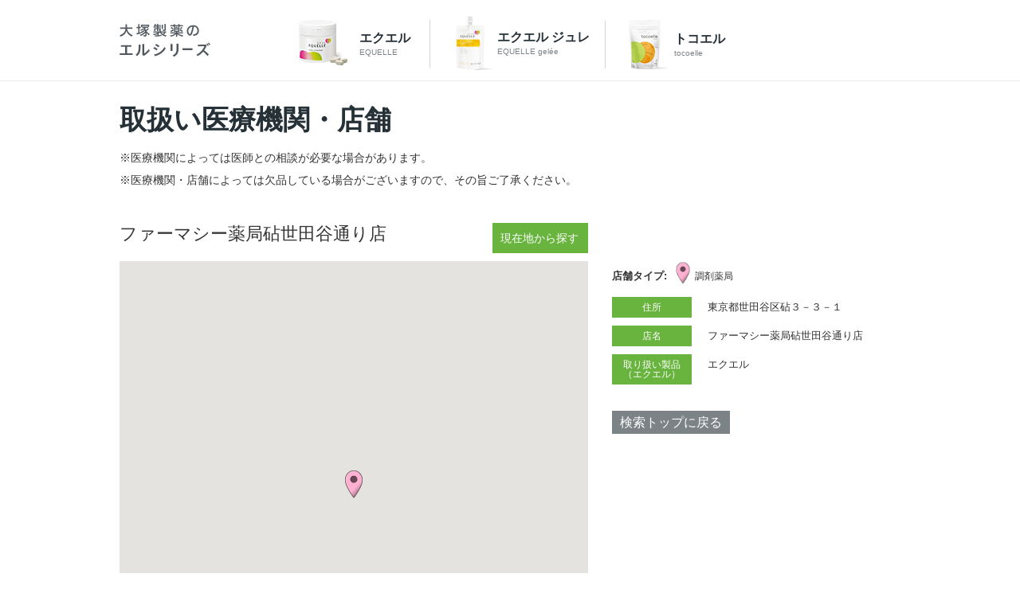

--- FILE ---
content_type: text/html; charset=utf-8
request_url: https://shop-eql.otsuka.co.jp/map/18490
body_size: 38676
content:
<!DOCTYPE html>

<html lang="ja">

  <head>
    <meta charset="utf-8">
    <meta http-equiv="X-UA-Compatible" content="IE=edge">
    <meta name="viewport" content="width=device-width,initial-scale=1.0,user-scalable=no" />

  
    <link rel="alternate" type="application/rss+xml" title="sitemap" href="/sitemap.xml" />
  
  
    <script type="text/javascript" src="/static/js/lib/jquery-1.9.1.min.js"></script>
  
    <script type="text/javascript" src="/static/js/lib/underscore-min.js"></script>
  
    <script type="text/javascript" src="/static/js/lib/backbone-min.js"></script>
  
    <script type="text/javascript" src="/static/js/sl/common.js"></script>
  
    <script type="text/javascript" src="//maps.google.com/maps/api/js?v=quarterly&libraries=geometry&key=AIzaSyDSmbifbmGCaS9uPtKqMeE8i6NofmHpIQk&region=JP"></script>
  
    <script type="text/javascript" src="/static/js/lib/geolocation-marker.js"></script>
  
    <script type="text/javascript" src="//code.jquery.com/jquery-migrate-1.2.1.min.js"></script>
  
    <script type="text/javascript" src="/static/js/lib/jquery.backgroundSize.js"></script>
  
    <script type="text/javascript" src="/static/js/lib/jquery.superbox-min.js"></script>
  
    <script type="text/javascript" src="/static/js/sl/otsuka.js"></script>
  
    <script type="text/javascript">
      var static_url = "/static/";
      var __page_name__ = 'detail';
    
      var poi_key = '18490';
    
      var marker_urls = ["//s3-ap-northeast-1.amazonaws.com/upload-sl-goga-jp/images/83sprzhqq4awzwhe80jt.png", "//s3-ap-northeast-1.amazonaws.com/upload-sl-goga-jp/images/eoahpwgcax3qlmkmj3sj.png"];
    
      var marker_index = 1;
    
      var query_string = '';
    </script>
  
    <link rel="stylesheet" type="text/css" href="/static/css/jquery.superbox.css" />
  
<meta http-equiv="Content-Type" content="text/html; charset=utf-8" />
<meta name="keywords" content="取り扱い店舗,医療機関,エクオール,エクエル,ゆらぎ期,更年期,イソフラボン" />
<meta name="description" content="大塚製薬のエルシリーズの取り扱い店舗・医療機関のページです。" />
<title>取り扱い店舗・医療機関｜大塚製薬のエルシリーズ</title>
<link rel="stylesheet" href="//sl-goga-jp.s3.amazonaws.com/resource/otsuka2022/eql/shared/css/icon/style.css" />
<link rel="stylesheet" href="//sl-goga-jp.s3.amazonaws.com/resource/otsuka2022/eql/shared/css/styles.css" />
<link rel="shortcut icon" href="https://www.otsuka.co.jp/favicon.ico" />
<meta property="og:title" content="取り扱い店舗・医療機関｜大塚製薬のエルシリーズ" />
<meta property="og:type" content="website" />
<meta property="og:description" content="大塚製薬のエルシリーズの取り扱い店舗・医療機関のページです。" />

<script src="//sl-goga-jp.s3.amazonaws.com/resource/otsuka2022/eql/shared/js/jquery.js"></script>
<script src="//sl-goga-jp.s3.amazonaws.com/resource/otsuka2022/eql/shared/js/viewport.js"></script>
<script src="//sl-goga-jp.s3.amazonaws.com/resource/otsuka2022/eql/shared/js/breakpoints.js"></script>
<script src="//sl-goga-jp.s3.amazonaws.com/resource/otsuka2022/eql/shared/js/css_browser_selector.js"></script>
<script src="//sl-goga-jp.s3.amazonaws.com/resource/otsuka2022/eql/shared/js/fixHeight.js"></script>
<script src="//sl-goga-jp.s3.amazonaws.com/resource/otsuka2022/eql/shared/js/common.js"></script>

<script type="text/javascript" src="//tr.webantenna.info/js/webantenna.js"></script>
<script type="text/javascript">
    // web アンテナ用 クリック関数
    function wa_eql_op1_click() {
        if ( typeof( webantenna ) == 'function' ) {
        _wa = new WA_Processor();
        _wa.account = 'WAi8mG-1';
        _wa.cv = 'eql_op1_click';
        webantenna( true );
        var wait = function( msec ) {
            var s = ( new Date() ).getTime();
            while ( ( new Date ).getTime() - s < msec );
        }
        wait( 100 );
        }
    };
</script>

<link rel="stylesheet" href="//sl-goga-jp.s3.amazonaws.com/resource/otsuka2022/eql/css/home.css" />
<link rel="stylesheet" href="//sl-goga-jp.s3.amazonaws.com/resource/otsuka2022/eql/tab/css/local.css" />
<link rel="stylesheet" href="//sl-goga-jp.s3.amazonaws.com/resource/otsuka2022/eql/tab/products/css/local.css" />
<link rel="stylesheet" type="text/css" href="//sl-goga-jp.s3.amazonaws.com/resource/otsuka2022/eql/tab/shop/css/local.css" media="all" />

<!-- WebAntenna -->
<script type="text/javascript">
if ( typeof( webantenna ) == 'function' ) {
    _wa.account = 'WAi8mG-1';
    _wa.cv = 'eql_shop_view';
    webantenna( true );
}
</script>

<script type="application/ld+json">
    {
    "@context": "http://schema.org",
    "@type": "BreadcrumbList",
    "itemListElement":
    [
    {
        "@type": "ListItem",
        "position": 1,
        "item":
        {
        "@id": "https://www.otsuka.co.jp/eql/",
        "name": "HOME"
        }
    },
    {
        "@type": "ListItem",
        "position": 2,
        "item":
        {
        "@id": "https://www.otsuka.co.jp/eql/tab/shop/index.html",
        "name": "取り扱い医療機関・薬局店舗"
        }
    }
    ]
}
</script>


<script>
settings = {
    label: {
        visible: true,
        cityMinZoom: 8,
        cityMaxZoom: 10,
    },
    conditions: { upper: 1, lower: [4,5] }
}
FloatSettings = { POI_LIST_MAX_NUM: 100 }
</script>
<script type="text/javascript">
    $('.search-toggle-btn').click();
</script>

<script type="text/javascript">
    $(function(){
        $('.markers li:has(.on)').addClass('list-on');
    });
</script>

<script type="text/javascript">
    $(function(){
        $('.markers .switch').click(function() {
            if ($(this).parents('.markers li').hasClass('list-on')) {
                $(this).parents('.markers li').removeClass('list-on');
            } else {
                $(this).parents('.markers li').addClass('list-on');
            }
        });
    });
</script>

<script type="text/javascript">
window.onload = function (){
var viewport_w = window.innerWidth ? window.innerWidth : $(window).width();

if(location.hash == "#equelle") { 
    if(viewport_w < 769){ $('.search-toggle-btn').click(); }
    $('.conditions.each-box h4').click();
    $('.conditions [data-index=1] .switch').click();
}
if(location.hash == "#tocoelle") { 
    if(viewport_w < 769){ $('.search-toggle-btn').click(); }
    $('.conditions.each-box h4').click();
    $('.conditions [data-index=2] .switch').click();
}

    if(viewport_w < 769){
        if ($('.float-panel').hasClass('sp-collapsed') ){
            $('.store-list').hide();
            $('.each-box.store-list h4').next('ul').hide();
            $('.each-box.store-list h4').addClass('collapsed');
        }
    }else{
        if ($('.each-box.store-list h4').hasClass('collapsed') ){
            $('.each-box.store-list h4').removeClass();
        }
    }
}
</script>


<!-- Google Tag Manager -->
<script>(function(w,d,s,l,i){w[l]=w[l]||[];w[l].push({'gtm.start':
new Date().getTime(),event:'gtm.js'});var f=d.getElementsByTagName(s)[0],
j=d.createElement(s),dl=l!='dataLayer'?'&l='+l:'';j.async=true;j.src=
'https://www.googletagmanager.com/gtm.js?id='+i+dl;f.parentNode.insertBefore(j,f);
})(window,document,'script','dataLayer','GTM-PFCFBJ');</script>
<!-- End Google Tag Manager -->
    <style>

a {
color: #68B43E
}


.theme-color, .theme-color .head, .pref-map a, .pagination .current {
background-color: #68B43E
}
.theme-color-border {
border-color: #68B43E
}



body, .theme-color p{
color: #333333
}


body {
  margin: 0;
  padding: 0;
}

#store_locator_content {
  background: #fff;
}
#store_locator_content .clearfix {
  display: inline;
}
#store_locator_content .clearfix:after {
  content: ".";
  display: block;
  visibility: hidden;
  clear: both;
  height: 0;
}


/* common */

#map-wrapper {
  position: relative;
}

#map-canvas img {
  max-width: none;
}

.infowindow {
  position: relative;
  white-space: nowrap;
  padding-left: 40px;
  min-width: 200px;
  min-height: 40px;
  margin: 2px 0 1px 0;
  overflow: hidden;
  white-space: nowrap;
}
.infowindow .icon a {
  position: absolute;
  left: 0;
  top: 50%;
  display: block;
  background-image: url("/static/images/theme/modern/btn_link.png");
  margin-top: -15px;
  width: 30px;
  height: 30px;
}
.infowindow .name {
  font-size: 14px;
  font-weight: bold;
}
.infowindow .address {
  font-size: 13px;
}
.infowindow ul.icons {
  margin: 5px 0 -3px 0;
  padding: 0;
  min-height: 1%;
}
.infowindow ul.icons:after {
  content: ".";
  display: block;
  visibility: hidden;
  clear: both;
  height: 0;
}
.infowindow ul.icons li {
  float: left;
  list-style: none;
  margin: 0 5px 5px 0;
  padding: 0;
  width: 20px;
  height: 20px;
}

.current-location-button {
  display: block;
  background-image: url("/static/images/theme/modern/btn_currentlocation.png");
  box-shadow: 0 4px 4px rgba(0, 0, 0, 0.2);
  margin: 0 27px 20px 0;
  width: 35px;
  height: 35px;
}
.current-location-button:hover {
  cursor: pointer;
}

@media screen and (max-width: 767px) {
  .current-location-button {
    margin: 0 7px 18px 0;
  }
}


/* top */

.float-panel {
  position: absolute;
  left: 30px;
  top: 30px;
  background-color: rgba(255, 255, 255, .9);
  -ms-filter: "progid:DXImageTransform.Microsoft.Gradient(GradientType=0,StartColorStr=#E6FFFFFF,EndColorStr=#E6FFFFFF)";
  border: 1px solid #ccc;
  box-shadow: 0 3px 3px rgba(0, 0, 0, .3);
  width: 300px;
}
.float-panel:not(:target){
  -ms-filter: none;
}

.float-panel-inner {
  margin: 20px 0;
}

.panel-top {
  position: absolute;
  left: 0;
  top: 20px;
}

.panel-bottom {
  margin-top: 100px;
  overflow-y: auto;
  padding-bottom: 1px;
}

.float-panel .each-box {
  margin: 0 0 10px 20px;
  width: 260px;
}
.float-panel .each-box:last-child {
  margin-bottom: 0;
}
.float-panel .each-box h4 {
  font-size: 12px;
  font-weight: normal;
  background: #ccc url("/static/images/theme/modern/btn_collapse_up.png") 238px center no-repeat;
  margin: 0;
  padding: 5px 10px;
}
.float-panel .each-box h4.collapsed {
  background-image: url("/static/images/theme/modern/btn_collapse_down.png");
}
.float-panel .each-box h4.result-zero {
  background-image: none;
}
.float-panel .each-box h4:hover {
  background-color: #ddd;
  cursor: pointer;
}
.float-panel .search {
  position: relative;
  padding-bottom: 20px;
}
.float-panel .search .tab {
  position: relative;
  border-bottom: 1px solid #ccc;
  margin-bottom: 10px;
}
.float-panel .search .tab ul {
  list-style: none;
  margin: 0;
  padding: 2px 0 0 0;
}
.float-panel .search .tab ul:after {
  content: ".";
  display: block;
  visibility: hidden;
  clear: both;
  height: 0;
}
.float-panel .search .tab ul li {
  float: left;
  display: inline;
  text-align: center;
  color: #666;
  font-size: 12px;
  line-height: 1;
  font-weight: normal;
  margin: 0;
  padding: 5px 10px;
}
.float-panel .search .tab ul li:hover {
  cursor: pointer;
}
.float-panel .search .tab ul li.active {
  color: #000;
  font-weight: bold;
  background-color: #fff;
  border: 1px solid #ccc;
  border-bottom: none;
  margin: -2px 0 -1px 0;
  padding: 6px 9px;
}
.float-panel .search .search-form {
  position: relative;
  background-color: #fff;
  border: 1px solid #ccc;
  padding: 2px 8px;
  width: 222px;
}
.float-panel .search .search-form input {
  font-size: 13px;
  line-height: 1.3;
  border: 0 solid #999;
  outline: 0 none #000;
  margin: 0;
  padding: 0;
  width: 190px;
  height: 24px;
}
.float-panel .search .search-form .search-icon {
  position: absolute;
  right: 0;
  top: 0;
  background-image: url("/static/images/theme/modern/btn_geosearch.png");
  background-position: 5px 0;
  background-repeat: no-repeat;
  margin: -1px -1px 0 0;
  width: 40px;
  height: 30px;
}
.float-panel .search .search-form .search-icon:hover {
  cursor: pointer;
}
.float-panel .search .search-form .search-toggle-btn {
  position: absolute;
  right: 0;
  top: 0;
  background: transparent url("/static/images/theme/modern/btn_sp_paneltoggle.png") 0 0 no-repeat;
  margin-top: -1px;
  margin-right: -33px;
  width: 30px;
  height: 30px;
}
.float-panel .search .search-form .search-toggle-btn:hover {
  cursor: pointer;
}
.float-panel .search .reset-btn {
  position: absolute;
  right: 0;
  top: 6px;
  color: #333;
  font-size: 10px;
  font-weight: bold;
}
.float-panel .search .reset-btn:hover {
  cursor: pointer;
}
.float-panel .markers ul,
.float-panel .conditions ul {
  list-style: none;
  margin: -1px 0 0 0;
  padding: 0;
}
.float-panel .markers ul li,
.float-panel .conditions ul li {
  position: relative;
  border-bottom: 1px solid #ddd;
  margin: 0;
  padding: 0 10px;
}
.float-panel .markers ul li .icon,
.float-panel .conditions ul li .icon {
  position: absolute;
  left: 10px;
  top: 50%;
  margin-top: -10px;
  width: 20px;
  height: 20px;
}
.float-panel .conditions ul li .icon {
  background-size: contain;
}
.float-panel .markers ul li .icon img {
  width: 20px;
}
.float-panel .markers ul li .switch,
.float-panel .conditions ul li .switch {
  position: absolute;
  right: 10px;
  top: 50%;
  background-image: url("/static/images/theme/modern/btn_slidetoggle.png");
  background-position: 0 0;
  margin-top: -12px;
  width: 50px;
  height: 24px;
}
.float-panel .markers ul li .switch.on,
.float-panel .conditions ul li .switch.on {
  background-position: 0 -24px;
}
.float-panel .markers ul li .switch:hover,
.float-panel .conditions ul li .switch:hover {
  cursor: pointer;
}
.float-panel .markers ul li .marker,
.float-panel .conditions ul li .condition {
  font-size: 13px;
  line-height: 1.3;
  padding: 13px 60px 11px 30px;
}
.float-panel .conditions ul li .condition:not(.withIcon) {
  padding-left: 0;
}
.float-panel .store-list ul {
  list-style: none;
  margin: 5px 0 0 0;
  padding: 0;
}
.float-panel .store-list ul li {
  border-bottom: 1px solid #ddd;
  margin: 0;
  padding: 0;
}
.float-panel .store-list ul li .body {
  background-color: transparent;
  padding: 10px;
}
.float-panel .store-list ul li .body:hover {
  background-color: #ffe;
  cursor: pointer;
}
.float-panel .store-list ul li .body .name {
  font-size: 14px;
  font-weight: bold;
  overflow: hidden;
  white-space: nowrap;
  text-overflow: ellipsis;
}
.float-panel .store-list ul li .body .address {
  font-size: 12px;
  overflow: hidden;
  white-space: nowrap;
  text-overflow: ellipsis;
}
.float-panel .store-list ul li .body ul.icons {
  margin: 5px 0 -3px 0;
  padding: 0;
  min-height: 1%;
}
.float-panel .store-list ul li .body ul.icons:after {
  content: ".";
  display: block;
  visibility: hidden;
  clear: both;
  height: 0;
}
.float-panel .store-list ul li .body ul.icons li {
  float: left;
  background-size: contain;
  border: none;
  margin: 0 5px 5px 0;
  padding: 0;
  width: 20px;
  height: 20px;
}

.float-panel.sp-collapsed .markers,
.float-panel.sp-collapsed .conditions,
.float-panel.sp-collapsed .store-list,
.float-panel.sp-collapsed .search .tab,
.float-panel.sp-collapsed .search .reset-btn {
  display: none;
}
.float-panel.sp-collapsed .panel-bottom {
  margin-top: 40px;
  height: 7px;
}
.float-panel.sp-collapsed .search .search-form .search-toggle-btn {
  background-position: -30px 0;
}

@media screen and (max-width: 768px) {
  .float-panel {
    left: 7px;
    top: 7px;
    width: 280px;
  }
  .float-panel-inner {
    margin: 0 0 10px 0;
  }
  .float-panel .each-box {
    margin: 0 0 10px 10px;
    width: 260px;
  }
  .panel-top {
    top: 10px;
  }
  .panel-bottom {
    margin-top: 90px;
  }
  .float-panel.sp-collapsed .panel-bottom {
    height: 0;
  }
  .float-panel .search .search-form input {
    line-height: 1;
    height: 20px;
  }
  .float-panel .search .search-form .search-toggle-btn {
    right: 3px;
  }
}

.cityLabel{
  white-space: nowrap;
  border: 1px solid #333;
  padding: 0 2px 0 2px;
  background-color: #FFF;
  margin: 1px;
  line-height: 1.5;
  font-family: "メイリオ", Meiryo, "ヒラギノ角ゴ Pro W3", "Hiragino Kaku Gothic Pro", Osaka, "ＭＳ Ｐゴシック", "MS PGothic",Roboto,Arial,sans-serif;
  font-size: 12px;
  font-weight: 400;
}
#CityLabelTmp .cityLabel{
  background-color: #FF9;
  position:relative;
  display: inline-block;
  float: right;
  margin-left: 10px;
}
.cityLabel:hover{
  cursor: pointer;
  background-color: #FFF;
  border: 1px solid #555;
  color: #777;
}
.cityLabel .num {
  background-color:#333;
  color: #FFF;
  padding: 0 2px 0 3px;
  margin: 0 0 0 2px;
  position: absolute;
  min-width: 15px;
  display: inline-block;
  text-align: center;
  top: -1px;
  border:1px solid #333;
}
.cityLabel:hover .num {
  color: #FFF;
  background-color:#999;
}


/* detail */

.detail-body {
  background: #fff;
  width: 960px; /* ヘッダ・フッタの横幅を指定 */
  margin: 0 auto;
  padding: 30px 0;
}

.detail-body .cols {
  width: 100%;
}
.detail-body .col-left {
  float: left;
  width: 60%;
}
.detail-body .col-right {
  float: right;
  width: 40%;
}
.detail-body .heading {
  padding-bottom: 5px;
}
.detail-body .heading h1.store-name {
  font-size: 22px;
  line-height: 1.3;
  margin: 0 0 8px 0;
  padding: 0;
}
.detail-body .heading p.store-address {
  font-size: 14px;
  margin: 0 0 15px 0;
  padding: 0;
}
.detail-body .map-link {
  margin: 20px 10px;
}
.detail-body .map-link .icon a {
  display: block;
  background-image: url("/static/images/theme/modern/btn_maplink_small.png");
  background-position: 0 0;
  width: 20px;
  height: 16px;
}
.detail-body .map-link .text {
  font-size: 13px;
  line-height: 1;
  margin: -1.1em 0 0 25px;
}
.detail-body .marker-info {
  margin: 0 0 15px 30px;
  height: 30px;
}
.detail-body .marker-info .label {
  display: table-cell;
  font-size: 13px;
  font-weight: bold;
  vertical-align: middle;
  padding-right: 10px;
}
.detail-body .marker-info .icon {
  display: table-cell;
}
.detail-body .marker-info .icon img {
  max-width: 30px;
  max-height: 30px;
}
.detail-body .marker-info .marker {
  display: table-cell;
  font-size: 12px;
  vertical-align: middle;
  padding-left: 5px;
}
.detail-body .conditions-cloud {
  display: inline-block;
  border: 1px solid #ccc;
  margin-left: 30px;
  padding: 5px 10px;
}
.detail-body .conditions-cloud ul {
  list-style: none;
  margin: 0;
  padding: 0;
}
.detail-body .conditions-cloud ul li {
  float: left;
  color: #000;
  font-size: 12px;
  line-height: 1;
  margin: 5px;
  padding: 0;
}
.detail-body .detail-icons {
  margin: 30px 0 60px 30px;
}
.detail-body .detail-icons ul.icons {
  margin: 0;
  padding: 0;
  min-height: 1%;
}
.detail-body .detail-icons ul.icons:after {
  content: ".";
  display: block;
  visibility: hidden;
  clear: both;
  height: 0;
}
.detail-body .detail-icons ul.icons li {
  float: left;
  list-style: none;
  margin: 0 10px 10px 0;
  padding: 0;
  width: 40px;
  height: 40px;
}
.detail-body .openLW .icon a {
  display: block;
  background-image: url("/static/images/theme/modern/btn_goback_small.png");
  background-position: 0 0;
  width: 15px;
  height: 15px;
}
.detail-body .openLW .name {
  font-size: 13px;
  line-height: 1;
  margin: -1em 0 0 20px;
}
#about_icon ul {
  margin: 0 0 15px 0;
  padding: 0 0 5px 0;
  min-height: 1%;
}
#about_icon ul:after {
  content: ".";
  display: block;
  visibility: hidden;
  clear: both;
  height: 0;
}
#about_icon ul li {
  float: left;
  list-style: none;
  padding-bottom: 10px;
  width: 33.3333%;
}
#about_icon ul li .content {
  display: table;
}
#about_icon ul li .content .icon {
  float: left;
  display: table-cell;
  margin-right: 10px;
  width: 40px;
  height: 40px;
}
#about_icon ul li .content .icon img {
  box-shadow: 0 0 3px #ccc;
}
#about_icon ul li .content .text {
  display: table-cell;
  font-size: 13px;
  vertical-align: middle;
}
@media screen and (max-width: 481px) {
  #about_icon ul li {
    float: none;
    padding-bottom: 5px;
    width: auto;
  }
}
.detail-body dl.detail {
  line-height: 1.4;
  margin: 10px 0 30px 30px;
  padding: 0;
  display: flex;
  flex-wrap: wrap;
}
.detail-body dl.detail dt {
  width: 100px;
  text-align: center;
  color: #fff;
  font-size: 12px;
  line-height: 1;
  margin: 0 0 10px 0;
  padding: 7px 10px;
  min-height: 1em;
  height: 100%;
}
.detail-body dl.detail dd {
  width: calc(100% - 100px);
  font-size: 13px;
  line-height: 1.3;
  background: #f6f6f6;
  padding: 5px 7px 5px 20px;
  margin: 0 0 10px 0px;
  min-height: 1.3em;
}
.detail-body .goback {
  margin: 0 30px;
}
.detail-body .goback .icon a {
  display: block;
  background-image: url("/static/images/theme/modern/btn_goback_small.png");
  background-position: 0 0;
  width: 15px;
  height: 15px;
}
.detail-body .goback .name {
  font-size: 13px;
  line-height: 1;
  margin: -1em 0 0 20px;
}

.directions {
  margin: 20px 0 0 20px;
}
.directions .route-navigation {
  background: #fff;
  box-shadow: 0 4px 4px rgba(0, 0, 0, 0.2);
  padding: 5px 10px;
}
.directions .route-navigation.depSelect {
  background-color: #ff9;
}
.directions .route-navigation label {
  position: absolute;
  top: 0px;
  display: inline-block;
  vertical-align: top;
  background-image: url("/static/images/theme/modern/btn_routetoggle.png");
  width: 52px;
  height: 34px;
}
.directions .route-navigation label:hover {
  cursor: pointer;
}
.directions .route-navigation select {
  font-size: 14px;
  background: #fff;
  border: none;
  vertical-align: bottom;
  height: 24px;
  margin-left: 60px;
  padding: 0 5px; /* for IE */
}
.directions .route-navigation .dep-info {
  color: #000;
  font-size: 12px;
  line-height: 1;
}
.directions .route-navigation .dep-info .revertLink {
  color: #999;
  margin-left: 40px;
}
.directions .route-navigation .dep-info .revertLink:hover {
  color: #666;
  cursor: pointer;
}
.directions .route-navigation-result {
  background: #fff;
  border-top: 1px solid #ccc;
  box-shadow: 0 4px 4px rgba(0, 0, 0, 0.2);
  margin-left: 15px;
  padding: 5px 10px;
  width: 220px;
}
.directions .route-navigation-result .close {
  float: right;
  color: #999;
  font-size: 14px;
  margin-left: 10px;
}
.directions .route-navigation-result .close:hover {
  cursor: pointer;
}
.directions .route-navigation-result .distance {
  float: right;
  margin-top: 2px;
}
.directions .route-navigation-result .duration {
  font-size: 14px;
}
.directions .route-navigation-result .error {
  font-size: 13px;
}

@media screen and (max-width: 767px) {
  .detail-body {
    width: auto;
    margin: 0;
    padding: 20px 0 0 0;
  }
  .detail-body .col-left,
  .detail-body .col-right {
    float: none;
    width: auto;
  }
  .detail-body .heading {
    padding: 0 10px 0 10px;
  }
  .detail-body .heading p.store-address {
    margin-bottom: 15px;
  }
  .detail-body .marker-info {
    margin: 10px;
  }
  .detail-body .conditions-cloud {
    display: block;
    margin: 0 10px;
  }
  .detail-body .goback {
    margin: 20px 10px;
  }
  .detail-body dl.detail {
    margin: 15px 10px 20px 10px;
  }
  .directions {
    margin: 7px 0 0 7px;
  }
  .directions .route-navigation label,
  .directions .route-navigation select,
  .directions .route-navigation-result .close,
  .directions .route-navigation-result .duration {
    font-size: 12px;
  }
}.float-panel .store-list ul li .body .name,
.float-panel .store-list ul li .body .address {
  overflow: inherit;
  white-space: normal;
  text-overflow: inherit;
}
.float-panel .store-list ul .body .distance {
  font-size: 12px;
  text-align: right;
}
.float-panel .search .search-form {
  height: 30px;
  width: 239px;
  box-sizing: border-box;
}
.float-panel {
  left: 10px;
  top: 10px;
}
.float-panel .markers ul li,
.float-panel .conditions ul li {
  padding: 0;
}
.float-panel .markers ul li .icon,
.float-panel .conditions ul li .icon {
  width: 40px;
  height: 40px;
  top: calc(50% - 5px);
}
.float-panel .markers ul li .marker,
.float-panel .conditions ul li .marker,
.float-panel .markers ul li .condition,
.float-panel .conditions ul li .condition {
  padding: 13px 55px 11px 50px;
}
.float-panel .markers ul li .switch,
.float-panel .conditions ul li .switch {
  right: 0;
}
.float-panel .store-list ul li .body ul.icons li {
  width: 40px;
  height: 40px;
}
.directions {
  margin: 10px 0 0 10px;
}
.current-location-button {
    background-image: none;
    background-color: #68b43e;
    box-shadow: none;
    font: inherit;
    color: #ffffff;
    width: 120px;
    height: auto;
    padding: 5px 10px;
    margin-left: 10px;
    margin-bottom: 10px;
    display: block;
}
.detail-body .current-location-button {
    margin-right: calc(50% - 98px);
    float: right;
}
.infowindow {
  white-space: normal;
  box-sizing: border-box;
}
.infowindow .address {
  font-size: 12px;
  line-height: 1.3;
}
.infowindow ul.icons li {
  width: 40px;
  height: 40px;
  margin: 0 2px 2px 0;
}

#store_locator_content {
  text-align: left;
}


@font-face{
    font-family: 'equelle_icomoon';
    src: url(//sl-goga-jp.s3-ap-northeast-1.amazonaws.com/pre/fonts/equelle/equelle-icomoon.ttf) format('ttf');
    src: url(//sl-goga-jp.s3-ap-northeast-1.amazonaws.com/pre/fonts/equelle/equelle-icomoon.woff) format('woff');
}
@font-face{
    font-family: 'local_icomoon';
    src: url(//sl-goga-jp.s3-ap-northeast-1.amazonaws.com/pre/fonts/equelle/ko-nenki_icomoon.ttf) format('ttf');
    src: url(//sl-goga-jp.s3-ap-northeast-1.amazonaws.com/pre/fonts/equelle/ko-nenki_icomoon.woff) format('woff');
}

#header .navWrap #gnav01 .s_list03 li a::after,
#header .navWrap #gnav01 .s_list03 li a:hover:after,
#header .navWrap #gnav01 .s_list02_01wrap > ul > li > .innerNav > ul li a::after,
.pageTop a::after {
    font-family: 'equelle_icomoon' !important;
}

#header a[target="_blank"]:after, .footerNavWrap a[target="_blank"]:after {
    font-family: 'local_icomoon' !important;
}

.homeMainVisualArea .homeMainVisual .mvimages01 {
    position: relative;
}
#header .logo {
    padding: 30px 0 21px 0;
}

.pageTop a {
    right: 10px;
    bottom: 0;
}
#container {
    display: contents;
    height: 650px;
}
.header-description-pc {
    margin: 10px 0 10px calc((100% - 980px)/2);
    width: 850px;
    display: inline-block;
}
.header-description-sp {
    display: none;
}

.float-panel .store-list ul li .body {
    line-height: 1.5;
}

.cityLabel {
    border: 1px solid #83bd05;
}
.cityLabel:hover {
    border: 1px solid #75A016;
    color: #000;
}
.cityLabel:hover .num {
    background-color: #75A016;
    border: 1px solid #75A016;
}
.cityLabel .num {
    background-color: #83bd05;
    border: 1px solid #83bd05;
}
.cityLabel .num:hover {
    background-color: #75A016;
    border: 1px solid #75A016;
}

.detail-body {
    width: 980px;
}
.detail-body #map-canvas {
    height: 600px !important;
}

.homeMainVisualArea { 
    position: relative; 
}

.mvimages01 img {
    vertical-align: top;
}

.detail-body dl.detail dd {
    background-color: transparent;
}

.float-panel .marker{
   color: rgb(125, 125, 125);
}

.float-panel .list-on .marker{
   color: #000;
   font-weight: bold;
}

.float-panel .markers h4 {
  font-weight: bold;
}

.homeMainVisualArea .homeMainVisual .ttl {
  position: relative;
  font-weight: bold;
  margin-top: 24px;
}

.detail-body .goback .name {
  margin: 0;
}

.detail-body .goback .name a {
  color: #ffffff;
  background-color: #7c8387;
  padding: 5px 10px;
  font-size: 16px;
  text-decoration: none;
}

.detail-body .goback .name a:hover {
  text-decoration: underline;
}

.detail-body .heading {
  padding-right: 20px;
  display: inline-block;
}

#store_locator_content .clearfix {
  display: block;
}

.float-panel .search .search-form {
  padding: 0px 8px;
}

.pageTop {
    top: 25px;
}

#footer {
    margin-top: 20px;
}


@media screen and (min-width: 769px) {
  #map-wrapper,
  #map-canvas {
    height: 600px !important;
  }
  .float-panel {
    max-height: 520px !important;
  }
  .panel-bottom {
    max-height: 400px !important;
  }
}

@media screen and (max-width: 768px) {
  #map-canvas {
    width: 100%;
  }
  .container {
    height: auto;
  }
  .detail-body {
    width: auto;
  }
  #header .logo {
    padding: 13px 0 13px 20px;
  }
  .float-panel .each-box {
    width: 255px;
  }
  .mvimages01 img {
    width:100%;
    height: auto;
  }
  #main:after {
    width: 0px;
  }
  .menuOpen #main:after {
    width: 2px;
  }
  #header .navWrap #gnav01 a.blank::after,
  #header .navWrap #gnav01 a.sp_arrow_b.icon-arrow::after,
  #header .navWrap #gnav01 a.sp_arrow_w.icon-arrow::after,
  #header .navWrap #gnav01 .s_list01 li a.accordMenu.close + .innerNav a.sp_arrow_w.icon-arrow::after,
  #footer .inner01Wrap .inner01 .fNav01 li a::after {
    font-family: 'equelle_icomoon' !important;
  }
  .float-panel .search .search-form {
    padding: 4px 8px;
  }
  .float-panel .search .search-form input {
    display: block;
  }

  .header-description-pc {
    display: none;
  }

  .header-description-sp {
    display: block;
    padding: 10px;
    width: auto;
    margin: 0;
    font-size: 12px;
  }
  
  .detail-body {
    padding-top: 0px;
  }

  .detail-body #map-canvas {
    max-height: 300px;
  }

  .detail-body .heading h1.store-name {
    margin: 0;
    font-size: 15px;
  }

  .homeMainVisualArea {
    width: 50%;
    display: inline-block;
  }

  .homeMainVisualArea .homeMainVisual .ttl {
    top: 0;
    font-size: 16px;
    margin: 26px 0 16px 20px;
  }

  .current-location-button {
    width: 95px;
    margin: 22px 10px 0 5px;
    float: right;
    padding: 2px 5px;
    font-size: 12px;
    display: flex;
  }
  .detail-body .current-location-button {
    margin-right: 10px;
  }

  body {
    -ms-overflow-style: none;    /* IE, Edge 対応 */
    scrollbar-width: none;       /* Firefox 対応 */
  }
  body::-webkit-scrollbar {  /* Chrome, Safari 対応 */
    display:none;
  }

  #store_locator_content .clearfix {
    display: inline-block;
    margin-top: 10px;
  }
  
  .homeMainVisualArea {
    width: 60%;
  }

  .detail-body .goback {
    margin: 35px 10px 20px;
  }
  
}

@media screen and (max-width: 768px) {
  #header .navWrap #gnav01 .js_toggleNav a.sp_arrow_b.icon-arrow::after {
   display: none;
  }
}

#footer .fNav02 li a {
  font-size: 12px;
  color: rgba(255,255,255,.6);
}
#footer .inner02Wrap .inner02 #copy a {
  color: rgba(255,255,255,.6);
}


/* クローズボタン本体。サイズを調整して無理やり端っこに寄せる */
.gm-style-iw.gm-style-iw-c .gm-style-iw-chr button {
  transform: scale(0.75);
  position: absolute !important;
  right: -12px;
  top: -12px;
}

/*infowindowのコンテンツを格納している箱 クローズボタンと接触しないように調整*/
.gm-style-iw.gm-style-iw-c .gm-style-iw-d {
  padding-right: 4px;
}
    </style>
    <title>ファーマシー薬局砧世田谷通り店 | </title>
  </head>
  <body class=" reverse">
<div id="store_locator_header"><!-- Google Tag Manager (noscript) -->
<noscript><iframe src="https://www.googletagmanager.com/ns.html?id=GTM-PFCFBJ"
height="0" width="0" style="display:none;visibility:hidden"></iframe></noscript>
<!-- End Google Tag Manager (noscript) -->

<div id="header">
 <div class="headerInner">
  <p class="logo"><a href="https://www.otsuka.co.jp/eql/">エルシリーズ（ELLE）</a></p>
  <div class="navWrap">
   <nav id="gnav01">
    <p class="js_toggleNav"><a href="https://www.otsuka.co.jp/eql/tab/" class="s_main sp_arrow_b icon-arrow"><span class="productsttl"><span class="s_img"><img src="//sl-goga-jp.s3.amazonaws.com/resource/otsuka2022/eql/shared/images/header_logo_02_pc.gif" alt="" class="imgSwitch" /></span><span class="ttl">エクエル<span class="txt">EQUELLE</span></span></span></a></p>

    <p class="js_toggleNav"><a href="https://www.otsuka.co.jp/eql/gelee/" class="s_main sp_arrow_b icon-arrow"><span class="productsttl"><span class="s_img"><img src="//sl-goga-jp.s3.amazonaws.com/resource/otsuka2022/eql/shared/images/header_logo_03_pc_202303.gif" alt="" class="imgSwitch" /></span><span class="ttl">エクエル ジュレ<span class="txt">EQUELLE gelée</span></span></span></a></p>

<p class="js_toggleNav"><a href="https://www.otsuka.co.jp/tcl/" class="s_main sp_arrow_b icon-arrow"><span class="productsttl"><span class="s_img"><img src="//sl-goga-jp.s3.amazonaws.com/resource/otsuka2022/eql/shared/images/header_logo_04_pc.gif" alt="" class="imgSwitch" /></span><span class="ttl">トコエル<span class="txt">tocoelle</span></span></span></a></p>

   </nav>
  </div>
 </div>
</div></div>
<div id="store_locator_content"><div id="main" class="index">

<div class="homeMainVisualArea">
 <div class="homeMainVisual bxslider">
  <p class="ttl">取扱い医療機関・店舗</p>
 </div>
</div>

<div class="header-description-pc">
 <div>※医療機関によっては医師との相談が必要な場合があります。</div>
 <div>※医療機関・店舗によっては欠品している場合がございますので、その旨ご了承ください。</div>
</div>

<style>
  #map-canvas {
    height: 500px;
  }
  @media screen and (max-width: 767px) {
    #map-canvas { height: 300px; }
  }
</style>

<script type="text/javascript">
  if (typeof default_zoom === 'undefined') {
    var default_zoom = 14;
  }
</script>

<div class="detail-body">
  <div class="heading">
    <h1 class="store-name">ファーマシー薬局砧世田谷通り店</h1>
  </div>
  <div class="cols clearfix">
    <div class="col-left">
      
<div id="map-canvas"></div>

<script type="text/template" id="infowindow-template">
  <div class="infowindow">
  
    <% var detail_map_url = "/map/18490"; %>
    <div class="icon"><a href="<%- detail_map_url %>" class="theme-color"></a></div>
    <div class="name"><a href="<%- detail_map_url %>">ファーマシー薬局砧世田谷通り店</a></div>
    <div class="address">東京都世田谷区砧３－３－１</div>
  
  
  </div>
</script>


<script type="text/javascript">
  var page_mode = 'detail';
  var center_lat = 35.6349762;
  var center_lng = 139.6129312;
  var default_zoom = 15;
  var direction_failed_message = 'ルート探索に失敗しました。';
  var no_root_message = 'ルートが見つかりませんでした。';
</script>
<script type="text/template" id="direction-template">
  <div class="route-navigation">
    <label class="theme-color" data-mode="walking"></label>
    <select class="route-from">
      <option value="0">出発地をお選びください</option>
      <option value="2">地図をクリック...</option>
    <% if (navigator.geolocation) { %>
      <option value="1">現在地から</option>
    <% } %>
      <optgroup label="周辺の駅から">
      </optgroup>
    </select>
    <span class="dep-info" style="display: none;">出発地点をクリックしてください<span class="revertLink">戻る</span></span>
  </div>
  <div class="route-navigation-result" style="display: none;">
    <div class="close">×</div>
    <div class="distance"></div>
    <div class="duration"></div>
    <div class="error" style="display: none;"></div>
  </div>
</script>
<script type="text/template" id="station-template">
  <option value="<%- code %>" data-lat="<%- lat %>" data-lng="<%- lng %>"><%- name %></option>
</script>

<script type="text/javascript">
  var failed_to_get_location_message = '位置情報の取得に失敗しました。';
</script>
      <div class="map-link">
  <div class="icon"><a href="http://maps.google.com/maps?q=35.6349762,139.6129312" class="theme-color"></a></div>
  <div class="text"><a href="http://maps.google.com/maps?q=35.6349762,139.6129312">Google Maps アプリで開く</a></div>
</div>
    </div>
    <div class="col-right">
      <div class="header-description-sp">
        <div>※医療機関によっては医師との相談が必要な場合があります。</div>
        <div>※医療機関・店舗によっては欠品している場合がございますので、その旨ご了承ください。</div>
      </div>
      
  <div class="marker-info">
    <div class="label">店舗タイプ: </div>
    <div class="icon"><img src="//s3-ap-northeast-1.amazonaws.com/upload-sl-goga-jp/images/eoahpwgcax3qlmkmj3sj.png" /></div>
    <div class="marker">調剤薬局</div>
  </div>


      
      <dl class="detail">


  <dt class="theme-color">住所</dt>
  <dd>東京都世田谷区砧３－３－１</dd>



  <dt class="theme-color">店名</dt>
  <dd>ファーマシー薬局砧世田谷通り店</dd>



  <dt class="theme-color">取り扱い製品（エクエル）</dt>
  <dd>エクエル</dd>




</dl>
      <div class="goback">
        <div class="name"><a href="../">検索トップに戻る</a></div>
      </div>
    </div>
  </div>
</div>

</div></div>
<div id="store_locator_footer"><p class="pageTop jsScroll"><a href="#store_locator_header"></a></p>
<div id="footer">
 <div class="inner01Wrap">
  <div class="inner01">
   <p class="fLogo"><a href="https://www.otsuka.co.jp/" target="_blank"><img src="https://www.otsuka.co.jp/eql/shared/images/footLogo.png" width="137" height="36" alt="大塚製薬" /></a></p>
   <ul class="fNav01">
    <li><a href="https://www.otsuka.co.jp/product/" target="_blank"><img src="https://www.otsuka.co.jp/eql/shared/images/_footmenu01.png" width="131" height="19" alt="製品ラインナップ" /></a></li>
    <li><a href="https://www.otsuka-plus1.com/shop/" target="_blank" onclick="wa_eql_op1_click();" oncontextmenu="wa_eql_op1_click();"><img src="https://www.otsuka.co.jp/eql/shared/images/_footmenu02.png" width="109" height="19" alt="ショッピング" /></a></li>
    <li><a href="https://www.otsuka.co.jp/adv/" target="_blank"><img src="https://www.otsuka.co.jp/eql/shared/images/_footmenu03.png" width="148" height="19" alt="大塚製薬CM情報" /></a></li>
    <li><a href="https://www.otsuka.co.jp/company/" target="_blank"><img src="https://www.otsuka.co.jp/eql/shared/images/_footmenu04.png" width="81" height="19" alt="企業情報" /></a></li>
   </ul>
  </div>
 </div>
 <div class="inner02Wrap">
  <div class="inner02">
   <ul class="fNav02">
    <li><a href="https://www.otsuka.co.jp/" target="_blank">大塚製薬ホームページ</a></li>
    <li><a href="https://www.otsuka.co.jp/nc-terms-of-use/" target="_blank">サイトのご利用にあたって</a></li>
    <li><a href="https://www.otsuka.co.jp/nc-privacy-policy/" target="_blank">個人情報の取り扱いについて</a></li>
    <li><a href="https://www.otsuka.co.jp/contacts/inquiry-form/form/?type=CM" target="_blank">お問い合わせ</a></li>
   </ul>
   <p id="copy"><a href="https://www.otsuka.co.jp/terms-of-use/" target="_blank"><small>&copy; OTSUKA Pharmaceutical Co.Ltd. All Right Reserved.</small></a></p>
  </div>
 </div>
</div>
</div>

    <input type="hidden" name="csrfmiddlewaretoken" value="N2Uv4baukS8XCQCxv7J9yT1RGeeGq12tQE4PonPhxDh4D8iyiT0YFrKiLagSeqFI"/>
    

  </body>
</html>

--- FILE ---
content_type: application/javascript
request_url: https://score.im-apps.net/v1/fraud?escvid=18436&imid=&callback=im1768936718009
body_size: -50
content:
im1768936718009({"score": 0.0, "escvid": 18436})